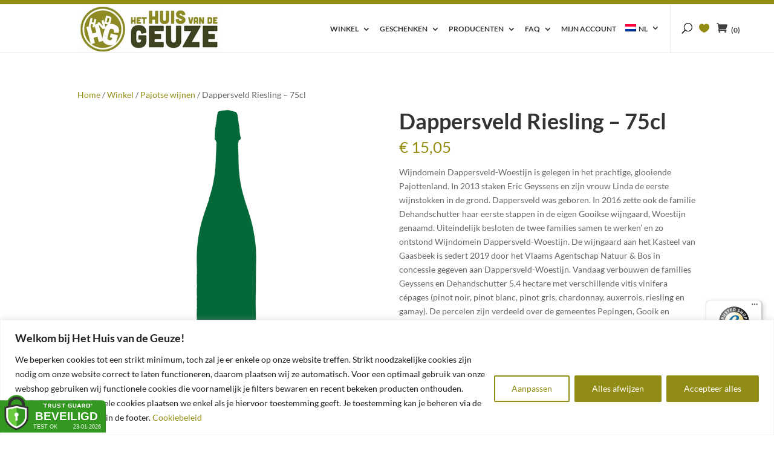

--- FILE ---
content_type: text/html; charset=utf-8
request_url: https://www.google.com/recaptcha/api2/anchor?ar=1&k=6Lftdj4dAAAAAJWfx2DZ_Ex9te4w1mZqtV3sginY&co=aHR0cHM6Ly93d3cuaHVpc3ZhbmRlZ2V1emUuYmU6NDQz&hl=en&v=PoyoqOPhxBO7pBk68S4YbpHZ&size=invisible&anchor-ms=20000&execute-ms=30000&cb=bg1xw8mzo0yh
body_size: 48915
content:
<!DOCTYPE HTML><html dir="ltr" lang="en"><head><meta http-equiv="Content-Type" content="text/html; charset=UTF-8">
<meta http-equiv="X-UA-Compatible" content="IE=edge">
<title>reCAPTCHA</title>
<style type="text/css">
/* cyrillic-ext */
@font-face {
  font-family: 'Roboto';
  font-style: normal;
  font-weight: 400;
  font-stretch: 100%;
  src: url(//fonts.gstatic.com/s/roboto/v48/KFO7CnqEu92Fr1ME7kSn66aGLdTylUAMa3GUBHMdazTgWw.woff2) format('woff2');
  unicode-range: U+0460-052F, U+1C80-1C8A, U+20B4, U+2DE0-2DFF, U+A640-A69F, U+FE2E-FE2F;
}
/* cyrillic */
@font-face {
  font-family: 'Roboto';
  font-style: normal;
  font-weight: 400;
  font-stretch: 100%;
  src: url(//fonts.gstatic.com/s/roboto/v48/KFO7CnqEu92Fr1ME7kSn66aGLdTylUAMa3iUBHMdazTgWw.woff2) format('woff2');
  unicode-range: U+0301, U+0400-045F, U+0490-0491, U+04B0-04B1, U+2116;
}
/* greek-ext */
@font-face {
  font-family: 'Roboto';
  font-style: normal;
  font-weight: 400;
  font-stretch: 100%;
  src: url(//fonts.gstatic.com/s/roboto/v48/KFO7CnqEu92Fr1ME7kSn66aGLdTylUAMa3CUBHMdazTgWw.woff2) format('woff2');
  unicode-range: U+1F00-1FFF;
}
/* greek */
@font-face {
  font-family: 'Roboto';
  font-style: normal;
  font-weight: 400;
  font-stretch: 100%;
  src: url(//fonts.gstatic.com/s/roboto/v48/KFO7CnqEu92Fr1ME7kSn66aGLdTylUAMa3-UBHMdazTgWw.woff2) format('woff2');
  unicode-range: U+0370-0377, U+037A-037F, U+0384-038A, U+038C, U+038E-03A1, U+03A3-03FF;
}
/* math */
@font-face {
  font-family: 'Roboto';
  font-style: normal;
  font-weight: 400;
  font-stretch: 100%;
  src: url(//fonts.gstatic.com/s/roboto/v48/KFO7CnqEu92Fr1ME7kSn66aGLdTylUAMawCUBHMdazTgWw.woff2) format('woff2');
  unicode-range: U+0302-0303, U+0305, U+0307-0308, U+0310, U+0312, U+0315, U+031A, U+0326-0327, U+032C, U+032F-0330, U+0332-0333, U+0338, U+033A, U+0346, U+034D, U+0391-03A1, U+03A3-03A9, U+03B1-03C9, U+03D1, U+03D5-03D6, U+03F0-03F1, U+03F4-03F5, U+2016-2017, U+2034-2038, U+203C, U+2040, U+2043, U+2047, U+2050, U+2057, U+205F, U+2070-2071, U+2074-208E, U+2090-209C, U+20D0-20DC, U+20E1, U+20E5-20EF, U+2100-2112, U+2114-2115, U+2117-2121, U+2123-214F, U+2190, U+2192, U+2194-21AE, U+21B0-21E5, U+21F1-21F2, U+21F4-2211, U+2213-2214, U+2216-22FF, U+2308-230B, U+2310, U+2319, U+231C-2321, U+2336-237A, U+237C, U+2395, U+239B-23B7, U+23D0, U+23DC-23E1, U+2474-2475, U+25AF, U+25B3, U+25B7, U+25BD, U+25C1, U+25CA, U+25CC, U+25FB, U+266D-266F, U+27C0-27FF, U+2900-2AFF, U+2B0E-2B11, U+2B30-2B4C, U+2BFE, U+3030, U+FF5B, U+FF5D, U+1D400-1D7FF, U+1EE00-1EEFF;
}
/* symbols */
@font-face {
  font-family: 'Roboto';
  font-style: normal;
  font-weight: 400;
  font-stretch: 100%;
  src: url(//fonts.gstatic.com/s/roboto/v48/KFO7CnqEu92Fr1ME7kSn66aGLdTylUAMaxKUBHMdazTgWw.woff2) format('woff2');
  unicode-range: U+0001-000C, U+000E-001F, U+007F-009F, U+20DD-20E0, U+20E2-20E4, U+2150-218F, U+2190, U+2192, U+2194-2199, U+21AF, U+21E6-21F0, U+21F3, U+2218-2219, U+2299, U+22C4-22C6, U+2300-243F, U+2440-244A, U+2460-24FF, U+25A0-27BF, U+2800-28FF, U+2921-2922, U+2981, U+29BF, U+29EB, U+2B00-2BFF, U+4DC0-4DFF, U+FFF9-FFFB, U+10140-1018E, U+10190-1019C, U+101A0, U+101D0-101FD, U+102E0-102FB, U+10E60-10E7E, U+1D2C0-1D2D3, U+1D2E0-1D37F, U+1F000-1F0FF, U+1F100-1F1AD, U+1F1E6-1F1FF, U+1F30D-1F30F, U+1F315, U+1F31C, U+1F31E, U+1F320-1F32C, U+1F336, U+1F378, U+1F37D, U+1F382, U+1F393-1F39F, U+1F3A7-1F3A8, U+1F3AC-1F3AF, U+1F3C2, U+1F3C4-1F3C6, U+1F3CA-1F3CE, U+1F3D4-1F3E0, U+1F3ED, U+1F3F1-1F3F3, U+1F3F5-1F3F7, U+1F408, U+1F415, U+1F41F, U+1F426, U+1F43F, U+1F441-1F442, U+1F444, U+1F446-1F449, U+1F44C-1F44E, U+1F453, U+1F46A, U+1F47D, U+1F4A3, U+1F4B0, U+1F4B3, U+1F4B9, U+1F4BB, U+1F4BF, U+1F4C8-1F4CB, U+1F4D6, U+1F4DA, U+1F4DF, U+1F4E3-1F4E6, U+1F4EA-1F4ED, U+1F4F7, U+1F4F9-1F4FB, U+1F4FD-1F4FE, U+1F503, U+1F507-1F50B, U+1F50D, U+1F512-1F513, U+1F53E-1F54A, U+1F54F-1F5FA, U+1F610, U+1F650-1F67F, U+1F687, U+1F68D, U+1F691, U+1F694, U+1F698, U+1F6AD, U+1F6B2, U+1F6B9-1F6BA, U+1F6BC, U+1F6C6-1F6CF, U+1F6D3-1F6D7, U+1F6E0-1F6EA, U+1F6F0-1F6F3, U+1F6F7-1F6FC, U+1F700-1F7FF, U+1F800-1F80B, U+1F810-1F847, U+1F850-1F859, U+1F860-1F887, U+1F890-1F8AD, U+1F8B0-1F8BB, U+1F8C0-1F8C1, U+1F900-1F90B, U+1F93B, U+1F946, U+1F984, U+1F996, U+1F9E9, U+1FA00-1FA6F, U+1FA70-1FA7C, U+1FA80-1FA89, U+1FA8F-1FAC6, U+1FACE-1FADC, U+1FADF-1FAE9, U+1FAF0-1FAF8, U+1FB00-1FBFF;
}
/* vietnamese */
@font-face {
  font-family: 'Roboto';
  font-style: normal;
  font-weight: 400;
  font-stretch: 100%;
  src: url(//fonts.gstatic.com/s/roboto/v48/KFO7CnqEu92Fr1ME7kSn66aGLdTylUAMa3OUBHMdazTgWw.woff2) format('woff2');
  unicode-range: U+0102-0103, U+0110-0111, U+0128-0129, U+0168-0169, U+01A0-01A1, U+01AF-01B0, U+0300-0301, U+0303-0304, U+0308-0309, U+0323, U+0329, U+1EA0-1EF9, U+20AB;
}
/* latin-ext */
@font-face {
  font-family: 'Roboto';
  font-style: normal;
  font-weight: 400;
  font-stretch: 100%;
  src: url(//fonts.gstatic.com/s/roboto/v48/KFO7CnqEu92Fr1ME7kSn66aGLdTylUAMa3KUBHMdazTgWw.woff2) format('woff2');
  unicode-range: U+0100-02BA, U+02BD-02C5, U+02C7-02CC, U+02CE-02D7, U+02DD-02FF, U+0304, U+0308, U+0329, U+1D00-1DBF, U+1E00-1E9F, U+1EF2-1EFF, U+2020, U+20A0-20AB, U+20AD-20C0, U+2113, U+2C60-2C7F, U+A720-A7FF;
}
/* latin */
@font-face {
  font-family: 'Roboto';
  font-style: normal;
  font-weight: 400;
  font-stretch: 100%;
  src: url(//fonts.gstatic.com/s/roboto/v48/KFO7CnqEu92Fr1ME7kSn66aGLdTylUAMa3yUBHMdazQ.woff2) format('woff2');
  unicode-range: U+0000-00FF, U+0131, U+0152-0153, U+02BB-02BC, U+02C6, U+02DA, U+02DC, U+0304, U+0308, U+0329, U+2000-206F, U+20AC, U+2122, U+2191, U+2193, U+2212, U+2215, U+FEFF, U+FFFD;
}
/* cyrillic-ext */
@font-face {
  font-family: 'Roboto';
  font-style: normal;
  font-weight: 500;
  font-stretch: 100%;
  src: url(//fonts.gstatic.com/s/roboto/v48/KFO7CnqEu92Fr1ME7kSn66aGLdTylUAMa3GUBHMdazTgWw.woff2) format('woff2');
  unicode-range: U+0460-052F, U+1C80-1C8A, U+20B4, U+2DE0-2DFF, U+A640-A69F, U+FE2E-FE2F;
}
/* cyrillic */
@font-face {
  font-family: 'Roboto';
  font-style: normal;
  font-weight: 500;
  font-stretch: 100%;
  src: url(//fonts.gstatic.com/s/roboto/v48/KFO7CnqEu92Fr1ME7kSn66aGLdTylUAMa3iUBHMdazTgWw.woff2) format('woff2');
  unicode-range: U+0301, U+0400-045F, U+0490-0491, U+04B0-04B1, U+2116;
}
/* greek-ext */
@font-face {
  font-family: 'Roboto';
  font-style: normal;
  font-weight: 500;
  font-stretch: 100%;
  src: url(//fonts.gstatic.com/s/roboto/v48/KFO7CnqEu92Fr1ME7kSn66aGLdTylUAMa3CUBHMdazTgWw.woff2) format('woff2');
  unicode-range: U+1F00-1FFF;
}
/* greek */
@font-face {
  font-family: 'Roboto';
  font-style: normal;
  font-weight: 500;
  font-stretch: 100%;
  src: url(//fonts.gstatic.com/s/roboto/v48/KFO7CnqEu92Fr1ME7kSn66aGLdTylUAMa3-UBHMdazTgWw.woff2) format('woff2');
  unicode-range: U+0370-0377, U+037A-037F, U+0384-038A, U+038C, U+038E-03A1, U+03A3-03FF;
}
/* math */
@font-face {
  font-family: 'Roboto';
  font-style: normal;
  font-weight: 500;
  font-stretch: 100%;
  src: url(//fonts.gstatic.com/s/roboto/v48/KFO7CnqEu92Fr1ME7kSn66aGLdTylUAMawCUBHMdazTgWw.woff2) format('woff2');
  unicode-range: U+0302-0303, U+0305, U+0307-0308, U+0310, U+0312, U+0315, U+031A, U+0326-0327, U+032C, U+032F-0330, U+0332-0333, U+0338, U+033A, U+0346, U+034D, U+0391-03A1, U+03A3-03A9, U+03B1-03C9, U+03D1, U+03D5-03D6, U+03F0-03F1, U+03F4-03F5, U+2016-2017, U+2034-2038, U+203C, U+2040, U+2043, U+2047, U+2050, U+2057, U+205F, U+2070-2071, U+2074-208E, U+2090-209C, U+20D0-20DC, U+20E1, U+20E5-20EF, U+2100-2112, U+2114-2115, U+2117-2121, U+2123-214F, U+2190, U+2192, U+2194-21AE, U+21B0-21E5, U+21F1-21F2, U+21F4-2211, U+2213-2214, U+2216-22FF, U+2308-230B, U+2310, U+2319, U+231C-2321, U+2336-237A, U+237C, U+2395, U+239B-23B7, U+23D0, U+23DC-23E1, U+2474-2475, U+25AF, U+25B3, U+25B7, U+25BD, U+25C1, U+25CA, U+25CC, U+25FB, U+266D-266F, U+27C0-27FF, U+2900-2AFF, U+2B0E-2B11, U+2B30-2B4C, U+2BFE, U+3030, U+FF5B, U+FF5D, U+1D400-1D7FF, U+1EE00-1EEFF;
}
/* symbols */
@font-face {
  font-family: 'Roboto';
  font-style: normal;
  font-weight: 500;
  font-stretch: 100%;
  src: url(//fonts.gstatic.com/s/roboto/v48/KFO7CnqEu92Fr1ME7kSn66aGLdTylUAMaxKUBHMdazTgWw.woff2) format('woff2');
  unicode-range: U+0001-000C, U+000E-001F, U+007F-009F, U+20DD-20E0, U+20E2-20E4, U+2150-218F, U+2190, U+2192, U+2194-2199, U+21AF, U+21E6-21F0, U+21F3, U+2218-2219, U+2299, U+22C4-22C6, U+2300-243F, U+2440-244A, U+2460-24FF, U+25A0-27BF, U+2800-28FF, U+2921-2922, U+2981, U+29BF, U+29EB, U+2B00-2BFF, U+4DC0-4DFF, U+FFF9-FFFB, U+10140-1018E, U+10190-1019C, U+101A0, U+101D0-101FD, U+102E0-102FB, U+10E60-10E7E, U+1D2C0-1D2D3, U+1D2E0-1D37F, U+1F000-1F0FF, U+1F100-1F1AD, U+1F1E6-1F1FF, U+1F30D-1F30F, U+1F315, U+1F31C, U+1F31E, U+1F320-1F32C, U+1F336, U+1F378, U+1F37D, U+1F382, U+1F393-1F39F, U+1F3A7-1F3A8, U+1F3AC-1F3AF, U+1F3C2, U+1F3C4-1F3C6, U+1F3CA-1F3CE, U+1F3D4-1F3E0, U+1F3ED, U+1F3F1-1F3F3, U+1F3F5-1F3F7, U+1F408, U+1F415, U+1F41F, U+1F426, U+1F43F, U+1F441-1F442, U+1F444, U+1F446-1F449, U+1F44C-1F44E, U+1F453, U+1F46A, U+1F47D, U+1F4A3, U+1F4B0, U+1F4B3, U+1F4B9, U+1F4BB, U+1F4BF, U+1F4C8-1F4CB, U+1F4D6, U+1F4DA, U+1F4DF, U+1F4E3-1F4E6, U+1F4EA-1F4ED, U+1F4F7, U+1F4F9-1F4FB, U+1F4FD-1F4FE, U+1F503, U+1F507-1F50B, U+1F50D, U+1F512-1F513, U+1F53E-1F54A, U+1F54F-1F5FA, U+1F610, U+1F650-1F67F, U+1F687, U+1F68D, U+1F691, U+1F694, U+1F698, U+1F6AD, U+1F6B2, U+1F6B9-1F6BA, U+1F6BC, U+1F6C6-1F6CF, U+1F6D3-1F6D7, U+1F6E0-1F6EA, U+1F6F0-1F6F3, U+1F6F7-1F6FC, U+1F700-1F7FF, U+1F800-1F80B, U+1F810-1F847, U+1F850-1F859, U+1F860-1F887, U+1F890-1F8AD, U+1F8B0-1F8BB, U+1F8C0-1F8C1, U+1F900-1F90B, U+1F93B, U+1F946, U+1F984, U+1F996, U+1F9E9, U+1FA00-1FA6F, U+1FA70-1FA7C, U+1FA80-1FA89, U+1FA8F-1FAC6, U+1FACE-1FADC, U+1FADF-1FAE9, U+1FAF0-1FAF8, U+1FB00-1FBFF;
}
/* vietnamese */
@font-face {
  font-family: 'Roboto';
  font-style: normal;
  font-weight: 500;
  font-stretch: 100%;
  src: url(//fonts.gstatic.com/s/roboto/v48/KFO7CnqEu92Fr1ME7kSn66aGLdTylUAMa3OUBHMdazTgWw.woff2) format('woff2');
  unicode-range: U+0102-0103, U+0110-0111, U+0128-0129, U+0168-0169, U+01A0-01A1, U+01AF-01B0, U+0300-0301, U+0303-0304, U+0308-0309, U+0323, U+0329, U+1EA0-1EF9, U+20AB;
}
/* latin-ext */
@font-face {
  font-family: 'Roboto';
  font-style: normal;
  font-weight: 500;
  font-stretch: 100%;
  src: url(//fonts.gstatic.com/s/roboto/v48/KFO7CnqEu92Fr1ME7kSn66aGLdTylUAMa3KUBHMdazTgWw.woff2) format('woff2');
  unicode-range: U+0100-02BA, U+02BD-02C5, U+02C7-02CC, U+02CE-02D7, U+02DD-02FF, U+0304, U+0308, U+0329, U+1D00-1DBF, U+1E00-1E9F, U+1EF2-1EFF, U+2020, U+20A0-20AB, U+20AD-20C0, U+2113, U+2C60-2C7F, U+A720-A7FF;
}
/* latin */
@font-face {
  font-family: 'Roboto';
  font-style: normal;
  font-weight: 500;
  font-stretch: 100%;
  src: url(//fonts.gstatic.com/s/roboto/v48/KFO7CnqEu92Fr1ME7kSn66aGLdTylUAMa3yUBHMdazQ.woff2) format('woff2');
  unicode-range: U+0000-00FF, U+0131, U+0152-0153, U+02BB-02BC, U+02C6, U+02DA, U+02DC, U+0304, U+0308, U+0329, U+2000-206F, U+20AC, U+2122, U+2191, U+2193, U+2212, U+2215, U+FEFF, U+FFFD;
}
/* cyrillic-ext */
@font-face {
  font-family: 'Roboto';
  font-style: normal;
  font-weight: 900;
  font-stretch: 100%;
  src: url(//fonts.gstatic.com/s/roboto/v48/KFO7CnqEu92Fr1ME7kSn66aGLdTylUAMa3GUBHMdazTgWw.woff2) format('woff2');
  unicode-range: U+0460-052F, U+1C80-1C8A, U+20B4, U+2DE0-2DFF, U+A640-A69F, U+FE2E-FE2F;
}
/* cyrillic */
@font-face {
  font-family: 'Roboto';
  font-style: normal;
  font-weight: 900;
  font-stretch: 100%;
  src: url(//fonts.gstatic.com/s/roboto/v48/KFO7CnqEu92Fr1ME7kSn66aGLdTylUAMa3iUBHMdazTgWw.woff2) format('woff2');
  unicode-range: U+0301, U+0400-045F, U+0490-0491, U+04B0-04B1, U+2116;
}
/* greek-ext */
@font-face {
  font-family: 'Roboto';
  font-style: normal;
  font-weight: 900;
  font-stretch: 100%;
  src: url(//fonts.gstatic.com/s/roboto/v48/KFO7CnqEu92Fr1ME7kSn66aGLdTylUAMa3CUBHMdazTgWw.woff2) format('woff2');
  unicode-range: U+1F00-1FFF;
}
/* greek */
@font-face {
  font-family: 'Roboto';
  font-style: normal;
  font-weight: 900;
  font-stretch: 100%;
  src: url(//fonts.gstatic.com/s/roboto/v48/KFO7CnqEu92Fr1ME7kSn66aGLdTylUAMa3-UBHMdazTgWw.woff2) format('woff2');
  unicode-range: U+0370-0377, U+037A-037F, U+0384-038A, U+038C, U+038E-03A1, U+03A3-03FF;
}
/* math */
@font-face {
  font-family: 'Roboto';
  font-style: normal;
  font-weight: 900;
  font-stretch: 100%;
  src: url(//fonts.gstatic.com/s/roboto/v48/KFO7CnqEu92Fr1ME7kSn66aGLdTylUAMawCUBHMdazTgWw.woff2) format('woff2');
  unicode-range: U+0302-0303, U+0305, U+0307-0308, U+0310, U+0312, U+0315, U+031A, U+0326-0327, U+032C, U+032F-0330, U+0332-0333, U+0338, U+033A, U+0346, U+034D, U+0391-03A1, U+03A3-03A9, U+03B1-03C9, U+03D1, U+03D5-03D6, U+03F0-03F1, U+03F4-03F5, U+2016-2017, U+2034-2038, U+203C, U+2040, U+2043, U+2047, U+2050, U+2057, U+205F, U+2070-2071, U+2074-208E, U+2090-209C, U+20D0-20DC, U+20E1, U+20E5-20EF, U+2100-2112, U+2114-2115, U+2117-2121, U+2123-214F, U+2190, U+2192, U+2194-21AE, U+21B0-21E5, U+21F1-21F2, U+21F4-2211, U+2213-2214, U+2216-22FF, U+2308-230B, U+2310, U+2319, U+231C-2321, U+2336-237A, U+237C, U+2395, U+239B-23B7, U+23D0, U+23DC-23E1, U+2474-2475, U+25AF, U+25B3, U+25B7, U+25BD, U+25C1, U+25CA, U+25CC, U+25FB, U+266D-266F, U+27C0-27FF, U+2900-2AFF, U+2B0E-2B11, U+2B30-2B4C, U+2BFE, U+3030, U+FF5B, U+FF5D, U+1D400-1D7FF, U+1EE00-1EEFF;
}
/* symbols */
@font-face {
  font-family: 'Roboto';
  font-style: normal;
  font-weight: 900;
  font-stretch: 100%;
  src: url(//fonts.gstatic.com/s/roboto/v48/KFO7CnqEu92Fr1ME7kSn66aGLdTylUAMaxKUBHMdazTgWw.woff2) format('woff2');
  unicode-range: U+0001-000C, U+000E-001F, U+007F-009F, U+20DD-20E0, U+20E2-20E4, U+2150-218F, U+2190, U+2192, U+2194-2199, U+21AF, U+21E6-21F0, U+21F3, U+2218-2219, U+2299, U+22C4-22C6, U+2300-243F, U+2440-244A, U+2460-24FF, U+25A0-27BF, U+2800-28FF, U+2921-2922, U+2981, U+29BF, U+29EB, U+2B00-2BFF, U+4DC0-4DFF, U+FFF9-FFFB, U+10140-1018E, U+10190-1019C, U+101A0, U+101D0-101FD, U+102E0-102FB, U+10E60-10E7E, U+1D2C0-1D2D3, U+1D2E0-1D37F, U+1F000-1F0FF, U+1F100-1F1AD, U+1F1E6-1F1FF, U+1F30D-1F30F, U+1F315, U+1F31C, U+1F31E, U+1F320-1F32C, U+1F336, U+1F378, U+1F37D, U+1F382, U+1F393-1F39F, U+1F3A7-1F3A8, U+1F3AC-1F3AF, U+1F3C2, U+1F3C4-1F3C6, U+1F3CA-1F3CE, U+1F3D4-1F3E0, U+1F3ED, U+1F3F1-1F3F3, U+1F3F5-1F3F7, U+1F408, U+1F415, U+1F41F, U+1F426, U+1F43F, U+1F441-1F442, U+1F444, U+1F446-1F449, U+1F44C-1F44E, U+1F453, U+1F46A, U+1F47D, U+1F4A3, U+1F4B0, U+1F4B3, U+1F4B9, U+1F4BB, U+1F4BF, U+1F4C8-1F4CB, U+1F4D6, U+1F4DA, U+1F4DF, U+1F4E3-1F4E6, U+1F4EA-1F4ED, U+1F4F7, U+1F4F9-1F4FB, U+1F4FD-1F4FE, U+1F503, U+1F507-1F50B, U+1F50D, U+1F512-1F513, U+1F53E-1F54A, U+1F54F-1F5FA, U+1F610, U+1F650-1F67F, U+1F687, U+1F68D, U+1F691, U+1F694, U+1F698, U+1F6AD, U+1F6B2, U+1F6B9-1F6BA, U+1F6BC, U+1F6C6-1F6CF, U+1F6D3-1F6D7, U+1F6E0-1F6EA, U+1F6F0-1F6F3, U+1F6F7-1F6FC, U+1F700-1F7FF, U+1F800-1F80B, U+1F810-1F847, U+1F850-1F859, U+1F860-1F887, U+1F890-1F8AD, U+1F8B0-1F8BB, U+1F8C0-1F8C1, U+1F900-1F90B, U+1F93B, U+1F946, U+1F984, U+1F996, U+1F9E9, U+1FA00-1FA6F, U+1FA70-1FA7C, U+1FA80-1FA89, U+1FA8F-1FAC6, U+1FACE-1FADC, U+1FADF-1FAE9, U+1FAF0-1FAF8, U+1FB00-1FBFF;
}
/* vietnamese */
@font-face {
  font-family: 'Roboto';
  font-style: normal;
  font-weight: 900;
  font-stretch: 100%;
  src: url(//fonts.gstatic.com/s/roboto/v48/KFO7CnqEu92Fr1ME7kSn66aGLdTylUAMa3OUBHMdazTgWw.woff2) format('woff2');
  unicode-range: U+0102-0103, U+0110-0111, U+0128-0129, U+0168-0169, U+01A0-01A1, U+01AF-01B0, U+0300-0301, U+0303-0304, U+0308-0309, U+0323, U+0329, U+1EA0-1EF9, U+20AB;
}
/* latin-ext */
@font-face {
  font-family: 'Roboto';
  font-style: normal;
  font-weight: 900;
  font-stretch: 100%;
  src: url(//fonts.gstatic.com/s/roboto/v48/KFO7CnqEu92Fr1ME7kSn66aGLdTylUAMa3KUBHMdazTgWw.woff2) format('woff2');
  unicode-range: U+0100-02BA, U+02BD-02C5, U+02C7-02CC, U+02CE-02D7, U+02DD-02FF, U+0304, U+0308, U+0329, U+1D00-1DBF, U+1E00-1E9F, U+1EF2-1EFF, U+2020, U+20A0-20AB, U+20AD-20C0, U+2113, U+2C60-2C7F, U+A720-A7FF;
}
/* latin */
@font-face {
  font-family: 'Roboto';
  font-style: normal;
  font-weight: 900;
  font-stretch: 100%;
  src: url(//fonts.gstatic.com/s/roboto/v48/KFO7CnqEu92Fr1ME7kSn66aGLdTylUAMa3yUBHMdazQ.woff2) format('woff2');
  unicode-range: U+0000-00FF, U+0131, U+0152-0153, U+02BB-02BC, U+02C6, U+02DA, U+02DC, U+0304, U+0308, U+0329, U+2000-206F, U+20AC, U+2122, U+2191, U+2193, U+2212, U+2215, U+FEFF, U+FFFD;
}

</style>
<link rel="stylesheet" type="text/css" href="https://www.gstatic.com/recaptcha/releases/PoyoqOPhxBO7pBk68S4YbpHZ/styles__ltr.css">
<script nonce="DeOb6oaGu9A8m0WOxUennA" type="text/javascript">window['__recaptcha_api'] = 'https://www.google.com/recaptcha/api2/';</script>
<script type="text/javascript" src="https://www.gstatic.com/recaptcha/releases/PoyoqOPhxBO7pBk68S4YbpHZ/recaptcha__en.js" nonce="DeOb6oaGu9A8m0WOxUennA">
      
    </script></head>
<body><div id="rc-anchor-alert" class="rc-anchor-alert"></div>
<input type="hidden" id="recaptcha-token" value="[base64]">
<script type="text/javascript" nonce="DeOb6oaGu9A8m0WOxUennA">
      recaptcha.anchor.Main.init("[\x22ainput\x22,[\x22bgdata\x22,\x22\x22,\[base64]/[base64]/[base64]/[base64]/[base64]/UltsKytdPUU6KEU8MjA0OD9SW2wrK109RT4+NnwxOTI6KChFJjY0NTEyKT09NTUyOTYmJk0rMTxjLmxlbmd0aCYmKGMuY2hhckNvZGVBdChNKzEpJjY0NTEyKT09NTYzMjA/[base64]/[base64]/[base64]/[base64]/[base64]/[base64]/[base64]\x22,\[base64]\\u003d\x22,\[base64]/[base64]/[base64]/Ds8OEw6N9ecKxCDx5asOjKDHDpy8Bw7kKCsOxAcOywqx+ejkwcMKKCAbDqgF0US7CiVXCvDhzRsOew7vCrcKZVgh1wocBwrtWw6FfUA4ZwqUKwpDCsAHDusKxM24cD8OCNRI2woAabWEvBQwBZTw/[base64]/w4FYw558w4A6wrNnOAN/b3XDqMKzw7Awf07DjMOze8KKw77Dk8OFUMKgTBbDklnCugADwrHClsOqdjfChMO5dMKCwo4Qw5TDqi8swrdKJlogwr7DqmrCj8OZH8Ogw5/Dg8OBwqPCugPDicKSfMOuwrQ8wqvDlMKDw5vCisKyY8KcXXl9acKdNSbDjQbDocKrEcOAwqHDmsOdOx87wrzDrsOVwqQ6w7nCuRfDqsO1w5PDvsOww7DCt8O+w7EeBStiPB/Dv1M4w7ogwq1LFFJmBUzDksORw7rCp3PCiMO2LwPCvxjCvcKwDsKyEWzCh8OtEMKOwq9KMlFAMMKhwr1Dw6nCtDVNwrTCsMKxCMK9wrcPw48kIcOCLj7Ci8K0GcKTJiBgwq/[base64]/Co8OubcOzbFwoJHtpw5ttHDLDnnsZw7PDoVnCsER9BCvDrCDDp8OAw4Jsw63DisKXA8OwaRpYUcKwwqYAJEfDiMK3HMK2wqXCrAB9B8Oww4RjSMKZw4M0TCpIwrFew5LDjW5VVcO5w4DDm8OTE8KDw5hKwr1swoRQw50md2cowqzDtcOHYx/[base64]/CpcKVBxXCiU7DkMOmLsOgCy8Yw5Ysw4ZQK0vCrQBqwqhCw7xqX0xVLcK8BsKVF8K7F8Kgw7lrw7zDjsOsJ2DDkAFSwpBSEMOlwpfCgn5uVHPDjzzDh1kyw4XCixQOUsOZPAjChW/CryFlYDXDrMKVw41GL8K2LcKqwpBfwpkMwoccLGt8wo/[base64]/[base64]/Dp8KNYMOhwrXDiQVMw7kPwpxKw6nDtsKlw743w6JBGcOIAg7DhlHDhMOew7Maw4w+w6spw4wscB95EsK3HMKNwroGKmDDri/DhMOpaH42F8KvGndaw7Muw7/DssOZw47CncKaDMKkXMOve1/DrMKDL8Kqw5LCg8OhC8OzwpnCr1nDoGnDrAHDpC8BJsK1H8OKej7DvMOfIFoOw7vCtTjDjl4LwoDDucKdw4ggwpDCrcO5FcOLG8KdMMOQwr4rIzjCm1pvRyrCmcOXXxk3JcKTwrwSwo8bf8OXw7Jyw5l0wpVmXcO/G8Kiw5xpThhnw5Nqw4LClsOyZsOmWhPCr8OBw559w6LDiMKCWsOUw67DhMOuwoV+w6/[base64]/[base64]/wphRe07Coz7CiCAyw6fDggUnwqPDnWBrwpDCm0Bnw4vCoRgEwrcsw6AHwqJIwoJcw4QEBcK3wpnDik3DoMOaPsKJY8Kaw7/CiBZ+TxYuV8ODw7fCgMOKXMKDwrpgwoUuKxpmwoPCk0UYwqfCkwFxw7LClV5ew740w6nDgDIjwpckw7HCvcKBU0PDlgdiOcO6TsKwwrrCsMOCWyQBN8OMw7/CuyDCj8K+w5bDt8KhW8KZEAs2bA4qwpnCrFVmw6HDk8OVwo5owoZOwpXDtzPDnMO/UMKTw7R+Vw5bAMKtwqMYwpjCtcO+wok3OsK0HMOdT2zDqsKDw4vDnw/CncKyfsOsT8O6JG9yUBAnwrtJw7Fow6vDhh/Cqg8zC8OqWg/DrHQsSMOgw6XDhE1iwrHCuhJTRETCvmjDn3Bpw6BiGsOgYTx+w6skCBtEwpPCtxjDi8OAwoFMFMOLX8OvNMOkw7RhPMKFw6nCucKgf8KdwrLDhMOxF07Du8Kqw70zO1LCpj7Dix4bN8OeW0oZw7nCiHjCncObMG/CpXdSw6Ntw7rClMKhwpzCoMK5Uz7Cgl7CvMOKw57CjMOvJMO3wr0Sw6/CjMKnMVF6YGEYGcKOw7bCgXfDjALCnBYcwoQuworCssOjLcK/[base64]/wolpw4DDoxNXwqEONQ8Wc2TDuWLCgl1nw64Xe8KoMSluwrjCk8KTwrTCvzorNcOIw5J8T04Mwp/[base64]/e8KTw47DmVrDn1PCkkfCsXhMNsKVdMOyw5JXw58JwpduMgnDgcKgeyfCmcKyeMKOw7JIwqJJH8KWw5PClsOwwpXDmCHCkMKMwpzChcKFL2fCtn5qKMOBwprCk8KCwoF1FQ0qLwTCriRuwpHDkhwhw4vCkcOew5DCpsOawoPDkU/[base64]/CsnVEFsKMw6gyWSPCrsKhD2Abw4wLC8OdVgRjUcOiwohlQMKxw7jDgVLCtsKBwoIuw7pJI8OQw4V8Vn18ez1Fw5YaTArDjFIuw7rDm8KDekwuZsKzKMKsOhtOw67CjQl4bDVrEcKXwpnDrRYmwopHw6chNETDi3DCncKnNsK+wrbDtsO1wrTDmcONGR/ClMKLECzCrcO8w7RZwrTDk8OkwodHT8OswqNBwrcwwqDDnX8mw5xJQMOzwp1aF8Opw4XCh8Ouw7Y3wpbDlsOqeMK8w6ZLw6fCmTEeL8O1w6IzwqfCgnjClyPDjTkOwpN7N3jDkFbDqQY2wpLDm8OPdCJ0w7dYDknCmsOjw6rCih7DuhPDsi/[base64]/CogrCskXDmBkbw6bDlMKuFHcKw7EhYcOowpIIRMOsY0RiUsO8C8OqQMOUwprChj/CongVVMO/ZC3DucKiwrLDkHg4woJjEcOhGMO9w7/Drhl4w5LCpl4Gw7TCtMKewonDoMK6wpHCgFDDlgZbw5DDly3DucKJfGRDw43DiMK/PXrDs8KtwoADTWLDi3rDrsKZwp3DiBo9wpDDqQfCmsK0w4ApwrsZw6jCjgAAHMO4wqzDsWNnO8OddMKjBSDDgsOobg/CjsOZw4s9woYSFwzCn8Otwo8SSMOHwoI/ZcOrYcOgNsO0CTRGw409wpxBw4fDr2nDrjfCnsKFwo3Dv8KvcMKhw5fClC/Dq8OtWcOBck82FD04JcKewoDDnTMEw7/CpETCrw3CogJwwrrDjMKtw4tqLlslw4vDkHHDnsKXOmgvw6hjQ8KSwqQUwqggwoXDjVPDtRFsw4MBw6QVw5vDssOgwpfDpcK4wrIpOcKEw4TCmwDDpMOcX07CtWrCs8OSERzCoMKPT1HCucOewqIdISImwo/DqVM7VcOldsOgwoPCsxPCrcKlHcOGwpfDggVfKxXClSvDqMKaw7N6wpzCiMOSwpDDmhbDt8KEw5LDpywFwqPDqwXDrMKKBQEYBxbCjcOZdiHCrsK0wrkvw7nCsUcKw49Xw6HCnAnCkcOaw77CoMOpMcOFCcOHc8OeKcK9w6hPb8O1w6/ChjBLVcKbKcKhQsKQB8KJBljCrMK0wrN5bibCo33DpsOXw6DDiBxSwoMMwrTDvgbDnEtQwqvCvMOMw7zDmB5hw59xScKxH8OAw4VdbMOCb3U7wovDnF/DtsK1w5QYE8KXfj1lwrN1wqEvOGHDpy0kwotmw5lJw4/ChEXCp24Zw7rDix4vE3TCk1VvwqnCgVDDgWPDpsKgY2YZw5HCnADDiEzDssKqw6zCvMKDw7duwrtTPSfDi0VBw6HCvsKHUsKXwonCsMKiwqECL8KWBMOgwoZ0w4JhczkyZDXDg8OZw7HDnw/[base64]/Dt1fDvjfDq3d3w4J7wrRuwqbCqwR7wr3CmD0WOcOHw6BywqvDscOAwp4qwpZ/[base64]/[base64]/[base64]/DuWXCq8Oawq1ywrnCu2ItJljDlMKNw4NRRTohw4Anw5MuTMKUwobDhWUNw5kfMAjDl8KFw7xWwoPCgsKYWMKpVihFJhx/UMOxwprCicKzZC9Tw7oDw7LDksOow7YHw4nDpRAdw4zCtR7CvkjCssKpwqUhwpfCrMOsw60tw67Dl8Kdw5bDmsOFTMOqC3vDs1IJwobCm8KQwod9wr7DgcK4w50nBCbDjMOQw4kVwotPwpHDog0RwroqwoDCkx1Wwph6bVTCvsKtwpg5NUtQwo/CsMO9BmBYM8KDw5M8w41DUgNbccKSwrIEOkZReioywpF1ccOjw6RawrEiw73CjcObw7B9J8OxRWzDmcKTw6TDrcK+wodDB8OUT8KMw4fCnBp3X8KEw6vCqMOZwpkBwr/[base64]/CqMOvKsK6wptGw7XDvsKkDTrDjns5wp7ClxA6UMKfZ2xBw6jCtcOdw7zDksKQAlTCuhsZM8O7IcKnacOVwpNpWCrDrsO6w6nDg8Obwr3CicOLw4kPFcOzwpXDl8KpSxvCocOWIsO/w4cmwpHCvMK9wrpiFMOxQcO7w60lwp7CmcKMSlDDh8K7w7bDg3RfwooeSsKFwrtzW2rDg8KWRmdHw5fDg0NgwqzDo3fCmRHDrR/CsyZHwr7DpcKHw4/[base64]/CgW0gwr3DkcKaw5ElewnCiMKHNsKIWVTCvznDusKSWBE6EhzCvMKWwpMkwp0sIsKDTsOLwrnCncOqZlppwqVNXMKRAMKTw7/CgT11F8OiwpVKEh0fVcOGw4PCjG/[base64]/CsCjDrQA1w5xcw69fwr7DnThEHMOywrbDhXNkw61aWsKWwpbCoMOkw5JoOMKAFjhpwp3Di8KRdsKxUsKrZsKJwpNtw7HCi3YNw7ZNJBsYw7LDs8O/[base64]/Dpi7CjMKwSQnCrx5KARYawrHClcOrLMKfJMKgHmfDssKuw6EVSsKOeWZ5ecKwVcK1YAjCnSrDosOgwo3Dn8ORDMOfwpzDlMKHw7XCnWoXw6BHw5JPO2wYVhsDwpHCl3/[base64]/dcKEJsOzEsKFw5s7wr3DvC5fwqkRwo99wrx1I0Y6w5EAd1YtXsK9HMO+IEE8w6TDjMOYw4HDsDROY8KTVADCvsKHGMK/RgvCgsO1wr0VfsOpTMKvwrgGY8OXbcKZwr43w5sewpDDjcK6wo3ClTDDr8KQw5BxLMKsMMKafMKcQ37DuMOZQBRFUwoGwpNawrTDm8OZwps6w5zDgAQtwqnCtMO4wq/[base64]/DrMKyTsOTFWLCiMO+wrPDui3DhsOBDRHDpsK1eUY2w58Lw6rDjk7DkmjDicOvw48QHwLCqF/[base64]/DisOtFkrCo8KGMVzClsKcVj/DtyPDs1TDiyvCksKqw5sgw47Cn3RNb0XDncO7bMK4wqpCcF/[base64]/CrMKyGsKaZsOzNlYGwqpKwqk/ZsOmw5vCt8OKwq4iCsKTYWkOw5sowpbCkXzDqcOAw4Q6wrnCt8KLE8KBXMK2QVUNwoJRE3XCiMKxXWB3w5TCgMKUYsOfKj/[base64]/CpSfDuEHDsGPCo0hhwrkMQm0xUsK+wq/DpkPDgCAjw5TCqGHDmsOscsKVwodBwprDq8K5wokLwrjCtsKZw5FSw7Q3wo/DmsO4w67CgDDDvyXCnMOeUR7ClsKPKMKzwqjCmw3DlsObw7xTWcO/w5wfDsKaKMKlwo1LcMOKwrHCiMOSVjzDq3fDu1Vvwo5VRH1YByLDpHPCkcO+KiFvw7NPwosuw5rCuMKfw7FeX8OZw413wrQ7wprCvwrDhXTCs8K4w4vDiF/CnMKZwqzCjgXCo8OAcMKSCgbCnhTCj37CtMKRLGBCw4jDksOWwrYfXhF2wp3CqnbDu8KJPxTCgcOew6LClsOBwq7CjMKHwowJw6HCjH/ChWfCjWTDs8KsGDPDisK/KsOOVcOgOXxHw7vCo2jDsAwrw4LCoMO0wrl0MsK+Az1oRsKcw4Qtw73CtsOYGcKUd0gmwoTCrlLDmGwaEmHDjMOqwphBw55ywr/Dn0TCv8K3PMO8wpo5a8O/[base64]/wrrCrsOmC8KqwovChcOWwrTCk8OoE8K2wqlQWcO6woDCocKxwoPDtcOmw5AnCcKEVcKQw4vDkMOPw5hAwpTDmMOqRRAqIBhbw4t2TGU2w7EZw68pZHTChcKIw5ltwpUCHRXCtMOlYAHCqycCwonCpMKrRS7DoQYjwq/DuMO5w7TDksKLwrEhwoVWK3sPKsKkwqzDjzzCqkBOdhbDosOUXsOdwo3DkcKow4rCg8KEw4nCtwFYwoVoN8K3UsOSw6jCjWE9woMkTsKmC8Omw5TDiMO4wqhxH8KxwqQ7IMKQcC58w6DCq8O/wqnDtlE+RXtKQ8KOwqDDuTpAw58+UcOOwotjWcKjw5nDgWJEwqU4wrctwpAkw4zCj3/CqsOnGUHCiRzCqMOlNxnCqcOrNUXChMOnd1kqw57Ct2DCocKKVsKESSDCusKHw4PDmMKwwqrDgXcEW0NaeMKMGGFUwr4+UcOGwoR5Ind8w6DCoB4TBCF2w6vDpcO7M8OUw5Blw4New6Q5wrTDvHFkJzFNejZxMFTCp8O0dhQNP3HDvW3DkjvDtsOWO25/[base64]/DqcK4f8O9FQ43H18lSiLDksO9RWQXKnxOworDnhTDmsOSw5x4w5rCnGtnwqoUwrEvUXDDnsOxUsKqwq/Cg8KxTsOgUcOhIxVoHQBkFBJYworCv2TCuwYtJCHDhsK/I2PDoMKeJkvCgAZmYsOQSy/Dl8KOw7nDgmQWJMKnbcOuwpBKw7PCrsOCU2U9wrzCpMOrwqgsNRzCk8Kqw7Bsw4jCgsKIP8OPVCFzwqvCv8OMw4NVwrTCpgjDtDwILMKowoR7PkMkEsKva8OVw43DusKFw7vDgsKVw6ZuwpfCicKiB8KHLMOqaljCiMOnwqZOwp0DwpERbV/CvznChg9aBsKfMFjDh8KyKcK1XFDCucOYOsOJVFrDrMOIdRnDvjvDr8OnDMKUNjDDlsK2XnAOXFhTZcKZFAsUw4BSe8Krw4pbw4jCulg+wqnClsKow7zDssK8O8KsbWAaGQ4NVT3DvcO9ERlWAMKVaUHCosK0w4/DrS49w7rCisO4ZDMbwrwyGMK+QsOKbx3CmsOLwqAKGG3ClsOLP8KQw607woLDty/CogHDuBpWw5kzwpTDkcKjw4kMc0TDmsONw5TDmlZMwrnCucKJHMObw5PDvDfCkcOgwozCg8OmwoDCksO4w63ClljDk8O1w6dXZTkSwo7CuMOIw6rDsgUiZwLCpGBbdcK+LcOGw7fDlsK1wrVkwqVJUcOQXgXCrw/DhnTChMKLHcOIw7F+McOgW8ONwoXCtcKgNsOyS8Kkw5TCn0AoIsKfQRLChmrDn3vDp0IGwpclB1fDs8KgwqrDo8OjfcK8W8Klf8K9PcKiEidKwpdZWkg/w5PCi8OnFhHDg8KOCcOtwoYIwrp1W8OTwpbDqcK4OsOsFyHDj8KMNQ5MQVLColIyw6gZwr3DrsKxWcKbTMKbwohWwqA/A1IKPjXDpsO9wrfDh8KPY05vJMOUBiYiw5tWO3JjO8ONW8OVAkjCtDLCoDRiwr/[base64]/Cl8Ofwr7DnVTDgXNIAsK6woDCsMKrUcKWw7Uxwr/DrcKww7Rcwo8xwrdaIsO4w6wWdMODwocqw7dQYMK3wqdhw4XDiHFfwoTDkcKQfXPClxtgMkPCncOgecOzw6rCssOdw5EeAGvDmMOdw6vCjMK+UcOlKVbCmyNTw6sow53DlMKzwojCl8OVB8Kyw4Mswo4rwpbDvcOWfWI3QHJbwpFrw5gAwqrCrMOcw5DDil/[base64]/CiMKYQEl2w4sANyHCo0jDqsKSw4FXw7tOw67Cu0HClsOMw4bDrcOrIUYkw5zCo1fDoMOpXyvDmMKPPcKvwo3CuTvCi8O4EsOwJnnDk3RNwrXCqsKOQ8KMwq/CtcOyw5/[base64]/[base64]/Dpl7Dlll3w7xHwoBGw7IqwqDDmCc6ScKbUcOzwrPCmcOSwrZBwrvCq8K2w5DDmH90wr0Ow4fCsAXCqnPCkXrCliPDkMOqw5nDoMKOTlpgw6sHwqrDgkzClMK1wr/DkzlsLUDDgcK8SHUzC8KDZFgPwrnDoDPCt8KoDlLCj8ObdsORwo3CrMK8wpXDqcKbwp3CsmZ6wqMZfMKgw6YLwpdYw5/[base64]/[base64]/WcODwp/DmlI7KxHChynDmkITAMKJw6vDgSrDs0shFsO2w7hrwpZAZw3CtH82S8KbwqPChcOZw4BHfsKmBMKjwq9Mwoc8w7LDg8KOwowjb0/Cv8KDwooOwpkFBMOiesKdw6DDrBIVVMOOHsK1w5fDqcOZVgdmw5bChyDDnjTCjSFPNmgKMjbDgMOYGSdJwq3CkUTDgUTCsMK7w4DDtcKabD3CsAvCmXlFQnPCuXDCsTTCh8OIPT/DtcOzw6TDkS5pw7QCw6fDkx/[base64]/[base64]/Dp8Oawq4Wwq/[base64]/[base64]/[base64]/Cvyx+wpQBwpfClz7Di8Ogw7Bdw5Qhw5kDZS3DrsOGwpsZAUdBw4LDvh3CjcOaA8OLVcO+wprCvzB7KAxgKzDChkDDry3Dq0/[base64]/[base64]/DnMKbKHtwLcKVwqpWLVZzBsKlRg7CplTDlDtzXhbCvxd/[base64]/[base64]/CqWAPwqrCh8KawoZ0M8O1XcK+w6Yww6Zdw7PDjsOlwqd0AXAoe8ORSyw0w592wrpLcTxeSS7CqX7Ch8KswrJbFBo9wrzCmsOsw6oow4rCmcOhwqs8fsONW1TDtgxFcmHDgnzDnsOQwroDwpZqKSVFwp/ClV5LZUh9TMOrw5nDkzbDhsOVQsOjOgF/WyDCm1rChMOrw7nCrx/CoMKdM8Kkw5cGw6TCrcOWw5waO8O0GsOEw4zCnS8oI0PDmTzCjlzDgsKNWsOhLW0Fw5JxZHrCs8KFF8K4w6Uqwqsqw78ewoTDucKiwrzDmWU7GXHDj8Ouw43CrcO/wpvDrwhEwr9Zwo/Dn1zDnsO6IMKxw4DDscK+RcKzD1MyGsO/wqvDkAzDjsOiZsKXwpNfwqMQw7zDgMOFw6PCmlnCpsK5EsKYwpXDsMKoQMKww6YQw449w4BLEMKAwq5kwqg4RlrCi3DDocO4fcOXw5vDiGjCtg93X1/[base64]/[base64]/[base64]/[base64]/[base64]/[base64]/CokHDr8OpPmJSS3jCtEhhwoJlwrgxw5DDpEdWCcKLY8O1AcOdwqQqTMOJwqnDvcKaBhjDpMKRw5MWN8KCIktDw5JlAMOfFycdUns0w6AkYCJKV8ORE8OSUsOywq/Dv8Kvw4tXw44sVsOowq5jFXcdwoDCiikWAcOsZUMUwp7DiMKIw79jw7fCgMKtT8Kkw6rDuzfCrcOMAsO2w5rCk2nCtAnCscOlwrIWwqvDkWHCg8OBTcK/AELCl8OuWMOjdMO4w7UBwqlfw7tbPVfCg2bDmSDCjMKoJ3lHMHfCuG0iwpQaQAfDvMKjSh9BB8Kiw6Qww5DCv2XCq8K3w69QwoDDhcKswp8/B8O3w5I4wrXDgMOwdH/CsjTDjMOowoJmSxLDm8OgPAjDqsOJUcKwaAxgTcKNw5HDmsKwMVfDtsOYwqoRWAHDhsOqLW/CmMKsVFfCpMK5w5NywofDrBHDnDF6w6tiBMOzwr1aw6llL8O3WEkSdUE7V8KHR2AcKMOYw4AJShfDs2nCgiZdejMaw6bClMKnUsKcw754EcKhwrR0chXClmrDoGtSwrBIw7HCrEPDn8K2w6DChzDCp0nCqBQaIcOIV8K5woovUVzDlsKVH8OcwrbCkxcWw6/DhMOpQCw+wrQfUcO5wptVwo3DoQbDmCrDo0jDjj0hw7NqDTfCgUvDrcK1w69KWnbDocK/ahQkwrPDmsKEw7/DmA0LQ8K6wqwVw54sOcOWBsO+a8KXwrA2GsOBJMKsYcO2wq7CqcKOTzMGcCJdJhk+wptYwq3DlsKMSMOYRinDhMK/WWoGVsOnVcOaw7PCuMK6U0cjw5fCjwjCgUPDvcOgw5fDtwofwrUoKz/[base64]/DkMOjL8KmSTbDr8KdGsOMw7QLw5NWwr/[base64]/Dv8O7bTIAP3rDi8Odw4oJYMOBwpTDmxRdw4/CpBTClMKIVcKTw5g0KHUZEDxNwrNKZDTDv8KNOMOmV8KMcMKhwoTDhMOEK3tdEj/CgcONVmjCpX/[base64]/[base64]/KcKBN0rCvHzDj8K4wpHChWUfZi8pwpkxw7ojwo3ChgXDhsKywoLCgkcyCkBNwp0sVSsWX2/ChcOFBcOpIG1VNgDDoMK5IHHDmcKZVEDDhMOcesO8wq8Jw6M0agrDv8OQwpvCpsKTw77CucOOwrHCnMKFwr7Dh8OtQMODMCvClX3DicOsS8Oow68bUwwSJxXDllJgMm/DkCsGw7QQW3ptNMK7woXDqMOcwprChWzCtUzDmSMjScObIsOtw5sNEzzDm31CwptvworDsWFowqLCijfCj28BWyrDqCPDkAhZw5g2PsKoMMKPAGTDo8OHwr/Dg8KCwqPDlsOuLMKdX8OzwphLwoLDnMKBwqwZwrHDhsKVFFXClA8twqHDrhbCrUPCiMKyw7kewpzCui7CujhDMcOmwqbCi8OYDwHClcOfwqQqw4zDjBPCu8OAI8O3wpXCgcO/[base64]/[base64]/DvsOUwoHDmV3Dsw1jwrPCh8OawrMcQ0FUw7wqw6Rkw6LCnHYAKgLChzvCii0vf183DMOKGEIhwqAyLiJQXgfDsg0/wovDqsOHw45uOxHDjw0Kwpodw4LCkyBoecK4SS5jwpdJKMO5w7gYw4vCqHV4wq7DpcOqOgTDvS/DuWcowqxgFMKYw6I2wqDCmcOVw6TCpn5le8KQT8OecS3CgC/DnsKIwoRHT8Ozw6UfW8OFw4Vqw7xCP8KyNn/DnWXCr8KkMgg/w5AsPyLCmg5qw5rDjsO/R8OBH8OCAsOVw6TCr8OhwqdBw4V7SSPDjmx1EW1Qw4s9TcKaw5VVwo/[base64]/CtGfDvMK3JsOaScOPQ8K3wrlywolaJ2/CjsOHWsOTFy10XsKCIcO1w5TCoMOxw4V8ZWHCicOcwrdtbcKiw7PDrAnDmkJmwqE8w5M/wojCjFFYwqTDuXfDgMOac1IPbXEPw6DDpX0xw40bMyIyRhNSwq0zw5DCrhrDnQvCjFVJw683woAJw7dVW8KDMkfDlWPDrMKzwooUTklsw77DsDUpecKyccK7e8OqMF8nD8KzJRF0wpEowottf8KHwp/[base64]/CkyrCqgE5bSTCm8OkT0HCl8OqQcKhwrscwoTCv2Ziwp1Dw4Bow6LCpcOdRjzCkcK9w7vCh2nDksOuw4vCkMKWXcKNwqfDhhEfD8OgwodQCWABwqTDhGXDtzEeUE7CjCfCs0lHFcOgDQMnwoAUw7IPwozCjwDDtw/[base64]/w4zCrcOWw5LDtsOQRMKqFhsTw7RmA0nClMO2wrUzwp/[base64]/DqcKZc8KkbMOoTQt8w7IaTxUzZMOgBHRwVALCmcK0w74rKjZbAsOxw57ChSxcKjRHWsKHw5fCgMK1wpnDlsKlIMOEw6PDv8ONfinCjsOww7TCu8KXw5NYZcOAw4fCmGfDi2DCkcOWw6LCglDDg1pvAVYnwrI4L8OxecK2w59/w44NwpvDrMKCw6x8w6fDvHglw4VIZ8K2B2jDhAJlwrsAwrJqFADDrlIpw7MwbcOPw5UMFcOewoIAw7FNTMKAdFghCsKvMsK3Yn0Gw5RdQVPDkcO/JMKxw6nCgC7DukXCocO6w4vDinpCasK3w4nCq8KQSMOGw7MgwonDssOqGcKiTsOKwrHDt8OdGRE9wqYbeMKQE8OMw6bDqcKcFzYoScKJasKtw5opwqjCs8OGG8O/bMKyHTbDoMKPwq0JScOBIGc/[base64]/CiibCjsOQYijCo8KsM8OYVsKJwqRSCcO7esKdHj9rNsKrwq5PVEXDv8O6X8O9FMO+SDPDmMOUw7/[base64]/wqPCu8Kjw6BjUhTCgMKPRMKgEcKbEsKTN8K8VcKDUgsCexLDlBrCucONEjnCr8Ojw7DDh8Obw7LCk0DCkgo7wrrCuVUNAzbDnnNnwrLCjUXCiBgMLlLClV16F8Kiw5kSDm/CjsO/AcOtwprCtMKGwr/ChsOGwq4vwoxYwpTCriIpHmcDI8KMwo8Uw5VPwqEBwoXCmcOjN8KGCMOfVl9MUFMewqtRKMKuCcKYZMOZw5UYw6wvw7XCuQ1WXsO1wqDDiMO/[base64]/[base64]/Cj3nDhcO6w6bDuijDj8KsUD3CmsKzYQTDkcOEw4kHJsOSw7DChn3DmsOANcKoXMO0wp7DgmPCv8ORc8Obw5XCi1RVw48IQcOWwrnChEI+wp86wr7CpUTDqBFQw4PCiGHDvgAQT8KfOhTCgkN5P8KfDnU6AMKDGMKFeDTCgRrDkcOsR0VQw7FxwpciNMKkw4TCu8KFcF/CgMKLw6sBw5EkwrphfTrDscOmw6Q3wofDsmHChTzCpcOvEcKNYwV4ehxSw4rDvT4Xw63Ds8KWw4DDjxdTbWvCpsO8CMKEwrhRBXsETMKyPsOmKBxMSF7DrMOgVH57wrVHwqg/[base64]/[base64]/w5rDgS/DvMOLF15rwok6w4pZw4bCt8KWw5xKPgBQHsKHUSoqw4sofMKFK0fCt8OrwoZ2wpPDlcOURsOjwp3CuFfCtUpxwqnDvsO4w4jDvn/[base64]/Do8OrDgFEwrV6Fx8vGinDrHJ1fkIHwqfDp29gb3xMFMOdwpnDk8OawpXDj2sgHQ7CrMOPecKmQ8Kaw6XCshhMw546ekfDo00+wo3CpRkYw6fDtjvCssOmcsKfw5kWwoJswpkewpVCwpxdwqHDqDAbB8KTdMOzWwPCm2/CvzYtTgkvwoU8wpEhw4Buwr9jw4jCtMK/aMK4wrzDrh1cw7oRwpbCoCMmwr9fw7XCr8OVAhfCgzxAIcO7wqA3w4g0w43CgkLCu8KPw5E9PmJ8wpppw6t5woogICoowpfDjsKwFsOWw4jCtX9Bw6AWA2g1w4/Dj8KXw6BRwqTDuxQJw4jCkSNwUsOAX8OVw7jDjWhzwqrDtRc0AUPCimANwpo9w6PDsQ1BwpwsKCHCrsK7wpzCnH7DncKcwpUHUcK7ccK5dQocwojDoCvDscK/S2NDZC0tYyHCgCUHQ1J+w445TUMdccKSw6wWwo/Cm8OJw7nDisOVID01wo3CucO6E18lworDnEAkUcKOByU+SyvDvMO3w7XCk8O/b8O3N2MDwptbSzfCgsOuenrCrMO5QMKYcW/[base64]/CoMO1w59YF8O4woLDn1DDu8O6w7HDhMOxR8O0w4HCs1oUwp53Q8Kvw4bDisOVOlEvw5TDhl/[base64]/Dp8Ojw7cBaEjCi8OedD0sfH5IwqhXP2rDpMOtWcKeW2pOwolSwo5vNcKORMOUw4XCkcKvw6/DuyslU8KPRXPCmmBQHggBwpNrQmsTasKRM2xITltFT1BaVCoLGcOpPgpfw6nDhl7Ds8Klw58iw6fCvjPDq2VXXsK9w4fDnWQQF8O6HnnCnsOzwqcAw4/CrFtOwo3Dk8Ocw63DpMO5EMK9wprDmnVKE8OOwrNKwoMJwoRMDW8cMFRTEsK7w4LDicKMMMKywqvCvkNcw7/Cux8Uw7F+woIsw5sOdcO+OMOOwpETYcOqwqMYVBtSwrolGkIWw61bOMK9wqzDqxbCjsK4wpPCm2/Cq33CkMK5J8KWZMO1woIQwrdWGcKyw4hUdcKcwoF1wp7DrGXDrmxObwTDlDE6B8KywqPDlMOneEzCr1pfw4g8w5Q/[base64]\\u003d\\u003d\x22],null,[\x22conf\x22,null,\x226Lftdj4dAAAAAJWfx2DZ_Ex9te4w1mZqtV3sginY\x22,0,null,null,null,0,[21,125,63,73,95,87,41,43,42,83,102,105,109,121],[1017145,507],0,null,null,null,null,0,null,0,null,700,1,null,0,\[base64]/76lBhnEnQkZnOKMAhmv8xEZ\x22,0,0,null,null,1,null,0,1,null,null,null,0],\x22https://www.huisvandegeuze.be:443\x22,null,[3,1,1],null,null,null,1,3600,[\x22https://www.google.com/intl/en/policies/privacy/\x22,\x22https://www.google.com/intl/en/policies/terms/\x22],\x22z52x2l0iAf9k9dXUzzF+gfdPpYAG0fNbGJwDAO1jjnE\\u003d\x22,1,0,null,1,1769232360492,0,0,[37,138,11],null,[252,208],\x22RC-4bCr7xXEtXLvzw\x22,null,null,null,null,null,\x220dAFcWeA6HsJ1NhR7-HOt1vs11xhCH2T9Q2TvwYkyTUhFw7LgHxnDqw75LigJRLmvGad38g-xznWHIU8ABSnMrvcqecBi4NKQtXw\x22,1769315160681]");
    </script></body></html>

--- FILE ---
content_type: text/javascript
request_url: https://widgets.trustedshops.com/js/XADB9264809FFAB84A80016BC9E3913FB.js?ver=2.0.4
body_size: 1406
content:
((e,t)=>{const a={shopInfo:{tsId:"XADB9264809FFAB84A80016BC9E3913FB",name:"Het Huis van de Geuze",url:"www.huisvandegeuze.be",language:"nl",targetMarket:"BEL",ratingVariant:"WIDGET",eTrustedIds:{accountId:"acc-164c06dc-213f-4757-9e31-6e18c476109b",channelId:"chl-a9927f17-4957-4965-a80f-bda2a8791432"},buyerProtection:{certificateType:"CLASSIC",certificateState:"PRODUCTION",mainProtectionCurrency:"EUR",classicProtectionAmount:2500,maxProtectionDuration:30,firstCertified:"2025-04-10 00:00:00"},reviewSystem:{rating:{averageRating:4.88,averageRatingCount:211,overallRatingCount:211,distribution:{oneStar:0,twoStars:0,threeStars:4,fourStars:17,fiveStars:190}},reviews:[{buyerFirstName:"Lobke",buyerlastName:"U.",average:5,buyerStatement:"Duidelijke website. Goede en persoonlijke klantenservice.",rawChangeDate:"2026-01-21T06:48:57.000Z",changeDate:"21/1/2026",transactionDate:"11/1/2026"},{buyerFirstName:"Benny",buyerlastName:"V.",average:4,buyerStatement:"Snelle service, ruim assortiment, goede commuicatie via oa nieuwsbrief, flexibele  afhaalmogelijkheden.",rawChangeDate:"2025-12-30T11:01:09.000Z",changeDate:"30/12/2025",transactionDate:"18/12/2025"},{buyerFirstName:"Peter",buyerlastName:"W.",average:5,buyerStatement:"Snelle service",rawChangeDate:"2025-12-26T14:45:01.000Z",changeDate:"26/12/2025",transactionDate:"18/12/2025"}]},features:["MARS_REVIEWS","MARS_EVENTS","DISABLE_REVIEWREQUEST_SENDING","MARS_QUESTIONNAIRE","MARS_PUBLIC_QUESTIONNAIRE","GUARANTEE_RECOG_CLASSIC_INTEGRATION","REVIEWS_AUTO_COLLECTION"],consentManagementType:"OFF",urls:{profileUrl:"https://www.trstd.com/nl-be/reviews/huisvandegeuze-be",profileUrlLegalSection:"https://www.trstd.com/nl-be/reviews/huisvandegeuze-be#legal-info",reviewLegalUrl:"https://help.etrusted.com/hc/nl/articles/23970864566162"},contractStartDate:"2025-04-07 00:00:00",shopkeeper:{name:"BVBA PANNEELS & PARTNERS",street:"Nellekenstraat 42A",country:"BE",city:"Lennik",zip:"1750"},displayVariant:"full",variant:"full",twoLetterCountryCode:"BE"},"process.env":{STAGE:"prod"},externalConfig:{trustbadgeScriptUrl:"https://widgets.trustedshops.com/assets/trustbadge.js",cdnDomain:"widgets.trustedshops.com"},elementIdSuffix:"-98e3dadd90eb493088abdc5597a70810",buildTimestamp:"2026-01-23T05:54:52.019Z",buildStage:"prod"},r=a=>{const{trustbadgeScriptUrl:r}=a.externalConfig;let n=t.querySelector(`script[src="${r}"]`);n&&t.body.removeChild(n),n=t.createElement("script"),n.src=r,n.charset="utf-8",n.setAttribute("data-type","trustbadge-business-logic"),n.onerror=()=>{throw new Error(`The Trustbadge script could not be loaded from ${r}. Have you maybe selected an invalid TSID?`)},n.onload=()=>{e.trustbadge?.load(a)},t.body.appendChild(n)};"complete"===t.readyState?r(a):e.addEventListener("load",(()=>{r(a)}))})(window,document);